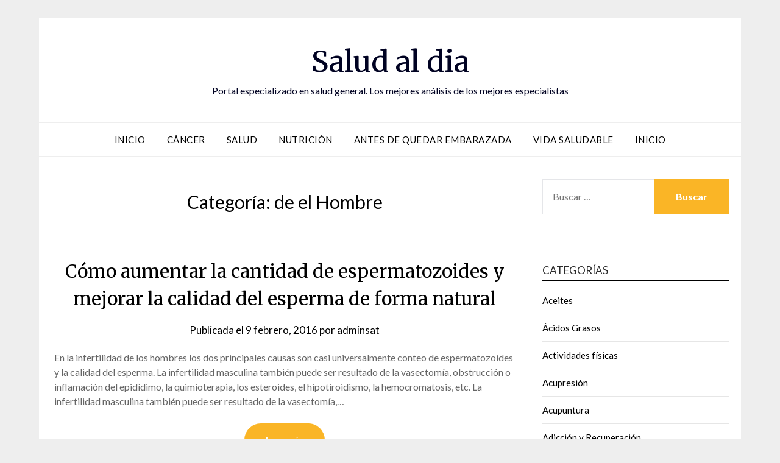

--- FILE ---
content_type: text/html; charset=UTF-8
request_url: https://www.saludaldiard.com/de-el-hombre/
body_size: 12957
content:
<!doctype html>
<html lang="es">
<head>
	<meta charset="UTF-8">
	<meta name="viewport" content="width=device-width, initial-scale=1">
	<link rel="profile" href="http://gmpg.org/xfn/11">
	<meta name='robots' content='noindex, follow' />
	<style>img:is([sizes="auto" i], [sizes^="auto," i]) { contain-intrinsic-size: 3000px 1500px }</style>
	
	<!-- This site is optimized with the Yoast SEO plugin v26.3 - https://yoast.com/wordpress/plugins/seo/ -->
	<title>de el Hombre Archivos - Salud al dia</title>
	<meta property="og:locale" content="es_ES" />
	<meta property="og:type" content="article" />
	<meta property="og:title" content="de el Hombre Archivos - Salud al dia" />
	<meta property="og:url" content="https://www.saludaldiard.com/de-el-hombre/" />
	<meta property="og:site_name" content="Salud al dia" />
	<meta name="twitter:card" content="summary_large_image" />
	<script type="application/ld+json" class="yoast-schema-graph">{"@context":"https://schema.org","@graph":[{"@type":"CollectionPage","@id":"https://www.saludaldiard.com/de-el-hombre/","url":"https://www.saludaldiard.com/de-el-hombre/","name":"de el Hombre Archivos - Salud al dia","isPartOf":{"@id":"https://www.saludaldiard.com/#website"},"breadcrumb":{"@id":"https://www.saludaldiard.com/de-el-hombre/#breadcrumb"},"inLanguage":"es"},{"@type":"BreadcrumbList","@id":"https://www.saludaldiard.com/de-el-hombre/#breadcrumb","itemListElement":[{"@type":"ListItem","position":1,"name":"Portada","item":"https://www.saludaldiard.com/"},{"@type":"ListItem","position":2,"name":"de el Hombre"}]},{"@type":"WebSite","@id":"https://www.saludaldiard.com/#website","url":"https://www.saludaldiard.com/","name":"Salud al dia","description":"Portal especializado en salud general. Los mejores análisis de los mejores especialistas","potentialAction":[{"@type":"SearchAction","target":{"@type":"EntryPoint","urlTemplate":"https://www.saludaldiard.com/?s={search_term_string}"},"query-input":{"@type":"PropertyValueSpecification","valueRequired":true,"valueName":"search_term_string"}}],"inLanguage":"es"}]}</script>
	<!-- / Yoast SEO plugin. -->


<link rel='dns-prefetch' href='//fonts.googleapis.com' />
<link rel="alternate" type="application/rss+xml" title="Salud al dia &raquo; Feed" href="https://www.saludaldiard.com/feed/" />
<link rel="alternate" type="application/rss+xml" title="Salud al dia &raquo; Feed de los comentarios" href="https://www.saludaldiard.com/comments/feed/" />
<link rel="alternate" type="application/rss+xml" title="Salud al dia &raquo; Categoría de el Hombre del feed" href="https://www.saludaldiard.com/de-el-hombre/feed/" />
<script type="text/javascript">
/* <![CDATA[ */
window._wpemojiSettings = {"baseUrl":"https:\/\/s.w.org\/images\/core\/emoji\/16.0.1\/72x72\/","ext":".png","svgUrl":"https:\/\/s.w.org\/images\/core\/emoji\/16.0.1\/svg\/","svgExt":".svg","source":{"concatemoji":"https:\/\/www.saludaldiard.com\/wp-includes\/js\/wp-emoji-release.min.js?ver=6.8.3"}};
/*! This file is auto-generated */
!function(s,n){var o,i,e;function c(e){try{var t={supportTests:e,timestamp:(new Date).valueOf()};sessionStorage.setItem(o,JSON.stringify(t))}catch(e){}}function p(e,t,n){e.clearRect(0,0,e.canvas.width,e.canvas.height),e.fillText(t,0,0);var t=new Uint32Array(e.getImageData(0,0,e.canvas.width,e.canvas.height).data),a=(e.clearRect(0,0,e.canvas.width,e.canvas.height),e.fillText(n,0,0),new Uint32Array(e.getImageData(0,0,e.canvas.width,e.canvas.height).data));return t.every(function(e,t){return e===a[t]})}function u(e,t){e.clearRect(0,0,e.canvas.width,e.canvas.height),e.fillText(t,0,0);for(var n=e.getImageData(16,16,1,1),a=0;a<n.data.length;a++)if(0!==n.data[a])return!1;return!0}function f(e,t,n,a){switch(t){case"flag":return n(e,"\ud83c\udff3\ufe0f\u200d\u26a7\ufe0f","\ud83c\udff3\ufe0f\u200b\u26a7\ufe0f")?!1:!n(e,"\ud83c\udde8\ud83c\uddf6","\ud83c\udde8\u200b\ud83c\uddf6")&&!n(e,"\ud83c\udff4\udb40\udc67\udb40\udc62\udb40\udc65\udb40\udc6e\udb40\udc67\udb40\udc7f","\ud83c\udff4\u200b\udb40\udc67\u200b\udb40\udc62\u200b\udb40\udc65\u200b\udb40\udc6e\u200b\udb40\udc67\u200b\udb40\udc7f");case"emoji":return!a(e,"\ud83e\udedf")}return!1}function g(e,t,n,a){var r="undefined"!=typeof WorkerGlobalScope&&self instanceof WorkerGlobalScope?new OffscreenCanvas(300,150):s.createElement("canvas"),o=r.getContext("2d",{willReadFrequently:!0}),i=(o.textBaseline="top",o.font="600 32px Arial",{});return e.forEach(function(e){i[e]=t(o,e,n,a)}),i}function t(e){var t=s.createElement("script");t.src=e,t.defer=!0,s.head.appendChild(t)}"undefined"!=typeof Promise&&(o="wpEmojiSettingsSupports",i=["flag","emoji"],n.supports={everything:!0,everythingExceptFlag:!0},e=new Promise(function(e){s.addEventListener("DOMContentLoaded",e,{once:!0})}),new Promise(function(t){var n=function(){try{var e=JSON.parse(sessionStorage.getItem(o));if("object"==typeof e&&"number"==typeof e.timestamp&&(new Date).valueOf()<e.timestamp+604800&&"object"==typeof e.supportTests)return e.supportTests}catch(e){}return null}();if(!n){if("undefined"!=typeof Worker&&"undefined"!=typeof OffscreenCanvas&&"undefined"!=typeof URL&&URL.createObjectURL&&"undefined"!=typeof Blob)try{var e="postMessage("+g.toString()+"("+[JSON.stringify(i),f.toString(),p.toString(),u.toString()].join(",")+"));",a=new Blob([e],{type:"text/javascript"}),r=new Worker(URL.createObjectURL(a),{name:"wpTestEmojiSupports"});return void(r.onmessage=function(e){c(n=e.data),r.terminate(),t(n)})}catch(e){}c(n=g(i,f,p,u))}t(n)}).then(function(e){for(var t in e)n.supports[t]=e[t],n.supports.everything=n.supports.everything&&n.supports[t],"flag"!==t&&(n.supports.everythingExceptFlag=n.supports.everythingExceptFlag&&n.supports[t]);n.supports.everythingExceptFlag=n.supports.everythingExceptFlag&&!n.supports.flag,n.DOMReady=!1,n.readyCallback=function(){n.DOMReady=!0}}).then(function(){return e}).then(function(){var e;n.supports.everything||(n.readyCallback(),(e=n.source||{}).concatemoji?t(e.concatemoji):e.wpemoji&&e.twemoji&&(t(e.twemoji),t(e.wpemoji)))}))}((window,document),window._wpemojiSettings);
/* ]]> */
</script>
<style id='wp-emoji-styles-inline-css' type='text/css'>

	img.wp-smiley, img.emoji {
		display: inline !important;
		border: none !important;
		box-shadow: none !important;
		height: 1em !important;
		width: 1em !important;
		margin: 0 0.07em !important;
		vertical-align: -0.1em !important;
		background: none !important;
		padding: 0 !important;
	}
</style>
<link rel='stylesheet' id='wp-block-library-css' href='https://www.saludaldiard.com/wp-includes/css/dist/block-library/style.min.css?ver=6.8.3' type='text/css' media='all' />
<style id='classic-theme-styles-inline-css' type='text/css'>
/*! This file is auto-generated */
.wp-block-button__link{color:#fff;background-color:#32373c;border-radius:9999px;box-shadow:none;text-decoration:none;padding:calc(.667em + 2px) calc(1.333em + 2px);font-size:1.125em}.wp-block-file__button{background:#32373c;color:#fff;text-decoration:none}
</style>
<style id='global-styles-inline-css' type='text/css'>
:root{--wp--preset--aspect-ratio--square: 1;--wp--preset--aspect-ratio--4-3: 4/3;--wp--preset--aspect-ratio--3-4: 3/4;--wp--preset--aspect-ratio--3-2: 3/2;--wp--preset--aspect-ratio--2-3: 2/3;--wp--preset--aspect-ratio--16-9: 16/9;--wp--preset--aspect-ratio--9-16: 9/16;--wp--preset--color--black: #000000;--wp--preset--color--cyan-bluish-gray: #abb8c3;--wp--preset--color--white: #ffffff;--wp--preset--color--pale-pink: #f78da7;--wp--preset--color--vivid-red: #cf2e2e;--wp--preset--color--luminous-vivid-orange: #ff6900;--wp--preset--color--luminous-vivid-amber: #fcb900;--wp--preset--color--light-green-cyan: #7bdcb5;--wp--preset--color--vivid-green-cyan: #00d084;--wp--preset--color--pale-cyan-blue: #8ed1fc;--wp--preset--color--vivid-cyan-blue: #0693e3;--wp--preset--color--vivid-purple: #9b51e0;--wp--preset--gradient--vivid-cyan-blue-to-vivid-purple: linear-gradient(135deg,rgba(6,147,227,1) 0%,rgb(155,81,224) 100%);--wp--preset--gradient--light-green-cyan-to-vivid-green-cyan: linear-gradient(135deg,rgb(122,220,180) 0%,rgb(0,208,130) 100%);--wp--preset--gradient--luminous-vivid-amber-to-luminous-vivid-orange: linear-gradient(135deg,rgba(252,185,0,1) 0%,rgba(255,105,0,1) 100%);--wp--preset--gradient--luminous-vivid-orange-to-vivid-red: linear-gradient(135deg,rgba(255,105,0,1) 0%,rgb(207,46,46) 100%);--wp--preset--gradient--very-light-gray-to-cyan-bluish-gray: linear-gradient(135deg,rgb(238,238,238) 0%,rgb(169,184,195) 100%);--wp--preset--gradient--cool-to-warm-spectrum: linear-gradient(135deg,rgb(74,234,220) 0%,rgb(151,120,209) 20%,rgb(207,42,186) 40%,rgb(238,44,130) 60%,rgb(251,105,98) 80%,rgb(254,248,76) 100%);--wp--preset--gradient--blush-light-purple: linear-gradient(135deg,rgb(255,206,236) 0%,rgb(152,150,240) 100%);--wp--preset--gradient--blush-bordeaux: linear-gradient(135deg,rgb(254,205,165) 0%,rgb(254,45,45) 50%,rgb(107,0,62) 100%);--wp--preset--gradient--luminous-dusk: linear-gradient(135deg,rgb(255,203,112) 0%,rgb(199,81,192) 50%,rgb(65,88,208) 100%);--wp--preset--gradient--pale-ocean: linear-gradient(135deg,rgb(255,245,203) 0%,rgb(182,227,212) 50%,rgb(51,167,181) 100%);--wp--preset--gradient--electric-grass: linear-gradient(135deg,rgb(202,248,128) 0%,rgb(113,206,126) 100%);--wp--preset--gradient--midnight: linear-gradient(135deg,rgb(2,3,129) 0%,rgb(40,116,252) 100%);--wp--preset--font-size--small: 13px;--wp--preset--font-size--medium: 20px;--wp--preset--font-size--large: 36px;--wp--preset--font-size--x-large: 42px;--wp--preset--spacing--20: 0.44rem;--wp--preset--spacing--30: 0.67rem;--wp--preset--spacing--40: 1rem;--wp--preset--spacing--50: 1.5rem;--wp--preset--spacing--60: 2.25rem;--wp--preset--spacing--70: 3.38rem;--wp--preset--spacing--80: 5.06rem;--wp--preset--shadow--natural: 6px 6px 9px rgba(0, 0, 0, 0.2);--wp--preset--shadow--deep: 12px 12px 50px rgba(0, 0, 0, 0.4);--wp--preset--shadow--sharp: 6px 6px 0px rgba(0, 0, 0, 0.2);--wp--preset--shadow--outlined: 6px 6px 0px -3px rgba(255, 255, 255, 1), 6px 6px rgba(0, 0, 0, 1);--wp--preset--shadow--crisp: 6px 6px 0px rgba(0, 0, 0, 1);}:where(.is-layout-flex){gap: 0.5em;}:where(.is-layout-grid){gap: 0.5em;}body .is-layout-flex{display: flex;}.is-layout-flex{flex-wrap: wrap;align-items: center;}.is-layout-flex > :is(*, div){margin: 0;}body .is-layout-grid{display: grid;}.is-layout-grid > :is(*, div){margin: 0;}:where(.wp-block-columns.is-layout-flex){gap: 2em;}:where(.wp-block-columns.is-layout-grid){gap: 2em;}:where(.wp-block-post-template.is-layout-flex){gap: 1.25em;}:where(.wp-block-post-template.is-layout-grid){gap: 1.25em;}.has-black-color{color: var(--wp--preset--color--black) !important;}.has-cyan-bluish-gray-color{color: var(--wp--preset--color--cyan-bluish-gray) !important;}.has-white-color{color: var(--wp--preset--color--white) !important;}.has-pale-pink-color{color: var(--wp--preset--color--pale-pink) !important;}.has-vivid-red-color{color: var(--wp--preset--color--vivid-red) !important;}.has-luminous-vivid-orange-color{color: var(--wp--preset--color--luminous-vivid-orange) !important;}.has-luminous-vivid-amber-color{color: var(--wp--preset--color--luminous-vivid-amber) !important;}.has-light-green-cyan-color{color: var(--wp--preset--color--light-green-cyan) !important;}.has-vivid-green-cyan-color{color: var(--wp--preset--color--vivid-green-cyan) !important;}.has-pale-cyan-blue-color{color: var(--wp--preset--color--pale-cyan-blue) !important;}.has-vivid-cyan-blue-color{color: var(--wp--preset--color--vivid-cyan-blue) !important;}.has-vivid-purple-color{color: var(--wp--preset--color--vivid-purple) !important;}.has-black-background-color{background-color: var(--wp--preset--color--black) !important;}.has-cyan-bluish-gray-background-color{background-color: var(--wp--preset--color--cyan-bluish-gray) !important;}.has-white-background-color{background-color: var(--wp--preset--color--white) !important;}.has-pale-pink-background-color{background-color: var(--wp--preset--color--pale-pink) !important;}.has-vivid-red-background-color{background-color: var(--wp--preset--color--vivid-red) !important;}.has-luminous-vivid-orange-background-color{background-color: var(--wp--preset--color--luminous-vivid-orange) !important;}.has-luminous-vivid-amber-background-color{background-color: var(--wp--preset--color--luminous-vivid-amber) !important;}.has-light-green-cyan-background-color{background-color: var(--wp--preset--color--light-green-cyan) !important;}.has-vivid-green-cyan-background-color{background-color: var(--wp--preset--color--vivid-green-cyan) !important;}.has-pale-cyan-blue-background-color{background-color: var(--wp--preset--color--pale-cyan-blue) !important;}.has-vivid-cyan-blue-background-color{background-color: var(--wp--preset--color--vivid-cyan-blue) !important;}.has-vivid-purple-background-color{background-color: var(--wp--preset--color--vivid-purple) !important;}.has-black-border-color{border-color: var(--wp--preset--color--black) !important;}.has-cyan-bluish-gray-border-color{border-color: var(--wp--preset--color--cyan-bluish-gray) !important;}.has-white-border-color{border-color: var(--wp--preset--color--white) !important;}.has-pale-pink-border-color{border-color: var(--wp--preset--color--pale-pink) !important;}.has-vivid-red-border-color{border-color: var(--wp--preset--color--vivid-red) !important;}.has-luminous-vivid-orange-border-color{border-color: var(--wp--preset--color--luminous-vivid-orange) !important;}.has-luminous-vivid-amber-border-color{border-color: var(--wp--preset--color--luminous-vivid-amber) !important;}.has-light-green-cyan-border-color{border-color: var(--wp--preset--color--light-green-cyan) !important;}.has-vivid-green-cyan-border-color{border-color: var(--wp--preset--color--vivid-green-cyan) !important;}.has-pale-cyan-blue-border-color{border-color: var(--wp--preset--color--pale-cyan-blue) !important;}.has-vivid-cyan-blue-border-color{border-color: var(--wp--preset--color--vivid-cyan-blue) !important;}.has-vivid-purple-border-color{border-color: var(--wp--preset--color--vivid-purple) !important;}.has-vivid-cyan-blue-to-vivid-purple-gradient-background{background: var(--wp--preset--gradient--vivid-cyan-blue-to-vivid-purple) !important;}.has-light-green-cyan-to-vivid-green-cyan-gradient-background{background: var(--wp--preset--gradient--light-green-cyan-to-vivid-green-cyan) !important;}.has-luminous-vivid-amber-to-luminous-vivid-orange-gradient-background{background: var(--wp--preset--gradient--luminous-vivid-amber-to-luminous-vivid-orange) !important;}.has-luminous-vivid-orange-to-vivid-red-gradient-background{background: var(--wp--preset--gradient--luminous-vivid-orange-to-vivid-red) !important;}.has-very-light-gray-to-cyan-bluish-gray-gradient-background{background: var(--wp--preset--gradient--very-light-gray-to-cyan-bluish-gray) !important;}.has-cool-to-warm-spectrum-gradient-background{background: var(--wp--preset--gradient--cool-to-warm-spectrum) !important;}.has-blush-light-purple-gradient-background{background: var(--wp--preset--gradient--blush-light-purple) !important;}.has-blush-bordeaux-gradient-background{background: var(--wp--preset--gradient--blush-bordeaux) !important;}.has-luminous-dusk-gradient-background{background: var(--wp--preset--gradient--luminous-dusk) !important;}.has-pale-ocean-gradient-background{background: var(--wp--preset--gradient--pale-ocean) !important;}.has-electric-grass-gradient-background{background: var(--wp--preset--gradient--electric-grass) !important;}.has-midnight-gradient-background{background: var(--wp--preset--gradient--midnight) !important;}.has-small-font-size{font-size: var(--wp--preset--font-size--small) !important;}.has-medium-font-size{font-size: var(--wp--preset--font-size--medium) !important;}.has-large-font-size{font-size: var(--wp--preset--font-size--large) !important;}.has-x-large-font-size{font-size: var(--wp--preset--font-size--x-large) !important;}
:where(.wp-block-post-template.is-layout-flex){gap: 1.25em;}:where(.wp-block-post-template.is-layout-grid){gap: 1.25em;}
:where(.wp-block-columns.is-layout-flex){gap: 2em;}:where(.wp-block-columns.is-layout-grid){gap: 2em;}
:root :where(.wp-block-pullquote){font-size: 1.5em;line-height: 1.6;}
</style>
<link rel='stylesheet' id='font-awesome-css' href='https://www.saludaldiard.com/wp-content/themes/responsiveblogily/css/font-awesome.min.css?ver=6.8.3' type='text/css' media='all' />
<link rel='stylesheet' id='responsiveblogily-style-css' href='https://www.saludaldiard.com/wp-content/themes/responsiveblogily/style.css?ver=6.8.3' type='text/css' media='all' />
<link rel='stylesheet' id='responsiveblogily-google-fonts-css' href='//fonts.googleapis.com/css?family=Lato%3A300%2C400%2C700%2C900%7CMerriweather%3A400%2C700&#038;ver=6.8.3' type='text/css' media='all' />
<script type="text/javascript" src="https://www.saludaldiard.com/wp-includes/js/jquery/jquery.min.js?ver=3.7.1" id="jquery-core-js"></script>
<script type="text/javascript" src="https://www.saludaldiard.com/wp-includes/js/jquery/jquery-migrate.min.js?ver=3.4.1" id="jquery-migrate-js"></script>
<link rel="EditURI" type="application/rsd+xml" title="RSD" href="https://www.saludaldiard.com/xmlrpc.php?rsd" />
<meta name="generator" content="WordPress 6.8.3" />

		<style type="text/css">


			.website-content { background: ; }

			body, .site, .swidgets-wrap h3, .post-data-text { background: ; }
			.site-title a, .site-description { color: ; }
			.site-branding { background-color:  !important; }
			.main-navigation ul li a, .main-navigation ul li .sub-arrow, .super-menu .toggle-mobile-menu,.toggle-mobile-menu:before, .mobile-menu-active .smenu-hide { color: ; }
			#smobile-menu.show .main-navigation ul ul.children.active, #smobile-menu.show .main-navigation ul ul.sub-menu.active, #smobile-menu.show .main-navigation ul li, .smenu-hide.toggle-mobile-menu.menu-toggle, #smobile-menu.show .main-navigation ul li, .primary-menu ul li ul.children li, .primary-menu ul li ul.sub-menu li, .primary-menu .pmenu, .super-menu { border-color: ; border-bottom-color: ; }
			#secondary .widget h3, #secondary .widget h3 a, #secondary .widget h4, #secondary .widget h1, #secondary .widget h2, #secondary .widget h5, #secondary .widget h6 { color: ; }
			#secondary .widget a, #secondary a, #secondary .widget li a , #secondary span.sub-arrow{ color: ; }
			#secondary, #secondary .widget, #secondary .widget p, #secondary .widget li, .widget time.rpwe-time.published { color: ; }
			#secondary .swidgets-wrap, #secondary .widget ul li, .featured-sidebar .search-field { border-color: ; }
			.site-info, .footer-column-three input.search-submit, .footer-column-three p, .footer-column-three li, .footer-column-three td, .footer-column-three th, .footer-column-three caption { color: ; }
			.footer-column-three h3, .footer-column-three h4, .footer-column-three h5, .footer-column-three h6, .footer-column-three h1, .footer-column-three h2, .footer-column-three h4, .footer-column-three h3 a { color: ; }
			.footer-column-three a, .footer-column-three li a, .footer-column-three .widget a, .footer-column-three .sub-arrow { color: ; }
			.footer-column-three h3:after { background: ; }
			.site-info, .widget ul li, .footer-column-three input.search-field, .footer-column-three input.search-submit { border-color: ; }
			.site-footer { background-color: ; }
					.featured-sidebar .widget_search input.search-submit{ background: ; }

			.archive .page-header h1, .blogposts-list h2 a, .blogposts-list h2 a:hover, .blogposts-list h2 a:active, .search-results h1.page-title { color: ; }
			.blogposts-list .post-data-text, .blogposts-list .post-data-text a{ color: ; }
			.blogposts-list p { color: ; }
			.page-numbers li a, .blogposts-list .blogpost-button { background: ; }
			.page-numbers li a, .blogposts-list .blogpost-button, span.page-numbers.dots, .page-numbers.current, .page-numbers li a:hover { color: ; }
			.archive .page-header h1, .search-results h1.page-title, .blogposts-list.fbox, span.page-numbers.dots, .page-numbers li a, .page-numbers.current { border-color: ; }
			.blogposts-list .post-data-divider { background: ; }
			.page .comments-area .comment-author, .page .comments-area .comment-author a, .page .comments-area .comments-title, .page .content-area h1, .page .content-area h2, .page .content-area h3, .page .content-area h4, .page .content-area h5, .page .content-area h6, .page .content-area th, .single  .comments-area .comment-author, .single .comments-area .comment-author a, .single .comments-area .comments-title, .single .content-area h1, .single .content-area h2, .single .content-area h3, .single .content-area h4, .single .content-area h5, .single .content-area h6, .single .content-area th, .search-no-results h1, .error404 h1 { color: ; }
			.single .post-data-text, .page .post-data-text, .page .post-data-text a, .single .post-data-text a, .comments-area .comment-meta .comment-metadata a { color: ; }
			.page .content-area p, .page article, .page .content-area table, .page .content-area dd, .page .content-area dt, .page .content-area address, .page .content-area .entry-content, .page .content-area li, .page .content-area ol, .single .content-area p, .single article, .single .content-area table, .single .content-area dd, .single .content-area dt, .single .content-area address, .single .entry-content, .single .content-area li, .single .content-area ol, .search-no-results .page-content p { color: ; }
			.single .entry-content a, .page .entry-content a, .comment-content a, .comments-area .reply a, .logged-in-as a, .comments-area .comment-respond a { color: ; }
			.comments-area p.form-submit input { background: ; }
			.error404 .page-content p, .error404 input.search-submit, .search-no-results input.search-submit { color: ; }
			.page .comments-area, .page article.fbox, .page article tr, .page .comments-area ol.comment-list ol.children li, .page .comments-area ol.comment-list .comment, .single .comments-area, .single article.fbox, .single article tr, .comments-area ol.comment-list ol.children li, .comments-area ol.comment-list .comment, .error404 main#main, .error404 .search-form label, .search-no-results .search-form label, .error404 input.search-submit, .search-no-results input.search-submit, .error404 main#main, .search-no-results section.fbox.no-results.not-found, .archive .page-header h1{ border-color: ; }
			.single .post-data-divider, .page .post-data-divider { background: ; }
			.single .comments-area p.form-submit input, .page .comments-area p.form-submit input { color: ; }
			.bottom-header-wrapper { padding-top: px; }
			.bottom-header-wrapper { padding-bottom: px; }
			.bottom-header-wrapper { background: ; }
			.bottom-header-wrapper *{ color: ; }
			.header-widget a, .header-widget li a, .header-widget i.fa { color: ; }
			.header-widget, .header-widget p, .header-widget li, .header-widget .textwidget { color: ; }
			.header-widget .widget-title, .header-widget h1, .header-widget h3, .header-widget h2, .header-widget h4, .header-widget h5, .header-widget h6{ color: ; }
			.header-widget.swidgets-wrap, .header-widget ul li, .header-widget .search-field { border-color: ; }


			.header-widgets-wrapper .swidgets-wrap{ background: ; }
			.primary-menu .pmenu, .super-menu, #smobile-menu, .primary-menu ul li ul.children, .primary-menu ul li ul.sub-menu { background-color: ; }
			#secondary .swidgets-wrap{ background: ; }
			#secondary .swidget { border-color: ; }
			.archive article.fbox, .search-results article.fbox, .blog article.fbox { background: ; }


			.comments-area, .single article.fbox, .page article.fbox { background: ; }
		</style>
		<script>
  (function(i,s,o,g,r,a,m){i['GoogleAnalyticsObject']=r;i[r]=i[r]||function(){
  (i[r].q=i[r].q||[]).push(arguments)},i[r].l=1*new Date();a=s.createElement(o),
  m=s.getElementsByTagName(o)[0];a.async=1;a.src=g;m.parentNode.insertBefore(a,m)
  })(window,document,'script','https://www.google-analytics.com/analytics.js','ga');

  ga('create', 'UA-76519527-1', 'auto');
  ga('send', 'pageview');

</script>
<link rel="stylesheet" type="text/css" href="https://www.saludaldiard.com/wp-content/uploads/lazyest-stylesheet.css" />
</head>

<body class="archive category category-de-el-hombre category-32 wp-theme-responsiveblogily hfeed masthead-fixed">

 
<a class="skip-link screen-reader-text" href="#content">
Saltar al contenido</a>

	<div id="page" class="site">

		<header id="masthead" class="sheader site-header clearfix">
			<div class="content-wrap">

				
					<div class="site-branding">

													<p class="site-title"><a href="https://www.saludaldiard.com/" rel="home">Salud al dia</a></p>
														<p class="site-description">Portal especializado en salud general. Los mejores análisis de los mejores especialistas</p>
							
						</div><!-- .site-branding -->

						
					</div>

					<nav id="primary-site-navigation" class="primary-menu main-navigation clearfix">

						<a href="#" id="pull" class="smenu-hide toggle-mobile-menu menu-toggle" aria-controls="secondary-menu" aria-expanded="false">Menú</a>

						<div class="content-wrap text-center">
							<div class="center-main-menu">
								<div class="menu-menu-1-container"><ul id="primary-menu" class="pmenu"><li id="menu-item-6440" class="menu-item menu-item-type-custom menu-item-object-custom menu-item-home menu-item-6440"><a href="https://www.saludaldiard.com/">Inicio</a></li>
<li id="menu-item-6442" class="menu-item menu-item-type-taxonomy menu-item-object-category menu-item-6442"><a href="https://www.saludaldiard.com/cancer/">Cáncer</a></li>
<li id="menu-item-6443" class="menu-item menu-item-type-taxonomy menu-item-object-category menu-item-6443"><a href="https://www.saludaldiard.com/salud/">Salud</a></li>
<li id="menu-item-6444" class="menu-item menu-item-type-taxonomy menu-item-object-category menu-item-6444"><a href="https://www.saludaldiard.com/nutricion/">Nutrición</a></li>
<li id="menu-item-6445" class="menu-item menu-item-type-taxonomy menu-item-object-category menu-item-6445"><a href="https://www.saludaldiard.com/antes-de-quedar-embarazada/">Antes de quedar embarazada</a></li>
<li id="menu-item-6446" class="menu-item menu-item-type-taxonomy menu-item-object-category menu-item-6446"><a href="https://www.saludaldiard.com/vida-saludable/">Vida Saludable</a></li>
<li id="menu-item-6447" class="menu-item menu-item-type-custom menu-item-object-custom menu-item-6447"><a href="/">Inicio</a></li>
</ul></div>								</div>
							</div>

						</nav><!-- #primary-site-navigation -->
						<div class="content-wrap">

							<div class="super-menu clearfix">
								<div class="super-menu-inner">
									<a href="#" id="pull" class="toggle-mobile-menu menu-toggle" aria-controls="secondary-menu" aria-expanded="false">Menú</a>
								</div>
							</div>
						</div>
						<div id="mobile-menu-overlay"></div>

					</header>
					<!-- Image banner -->
					
					<!-- Image banner -->

					<div id="content" class="site-content clearfix">
						<div class="content-wrap">
							<div class="website-content">

	<div id="primary" class="featured-content content-area">
		<main id="main" class="site-main">

		
			<header class="fbox page-header">
				<h1 class="page-title">Categoría: <span>de el Hombre</span></h1>			</header><!-- .page-header -->

			<article id="post-951" class="posts-entry fbox blogposts-list post-951 post type-post status-publish format-standard hentry category-de-el-hombre">
	
	<header class="entry-header">
		<h2 class="entry-title"><a href="https://www.saludaldiard.com/como-aumentar-la-cantidad-de-espermatozoides-y-mejorar-la-calidad-del-esperma-de-forma-natural/" rel="bookmark">Cómo aumentar la cantidad de espermatozoides y mejorar la calidad del esperma de forma natural</a></h2>		<div class="entry-meta">
			<div class="blog-data-wrapper">
				<div class="post-data-divider"></div>
				<div class="post-data-positioning">
					<div class="post-data-text">
						<span class="posted-on">Publicada el <a href="https://www.saludaldiard.com/como-aumentar-la-cantidad-de-espermatozoides-y-mejorar-la-calidad-del-esperma-de-forma-natural/" rel="bookmark"><time class="entry-date published" datetime="2016-02-09T20:15:28+00:00">9 febrero, 2016</time><time class="updated" datetime="2016-04-09T00:03:16+00:00">9 abril, 2016</time></a></span><span class="byline"> por <span class="author vcard"><a class="url fn n" href="https://www.saludaldiard.com/author/adminsat/">adminsat</a></span></span>					</div>
				</div>
			</div>
		</div><!-- .entry-meta -->
			</header><!-- .entry-header -->

	<div class="entry-content">
		<p>En la infertilidad de los hombres los dos principales causas son casi universalmente conteo de espermatozoides y la calidad del esperma. La infertilidad masculina también puede ser resultado de la vasectomía, obstrucción o inflamación del epidídimo, la quimioterapia, los esteroides, el hipotiroidismo, la hemocromatosis, etc. La infertilidad masculina también puede ser resultado de la vasectomía,&#8230;</p>
			<div class="text-center">
				<a href="https://www.saludaldiard.com/como-aumentar-la-cantidad-de-espermatozoides-y-mejorar-la-calidad-del-esperma-de-forma-natural/" class="blogpost-button">Leer más</a>
			</div>
		</div><!-- .entry-content -->


	</article><!-- #post-951 -->
<article id="post-1286" class="posts-entry fbox blogposts-list post-1286 post type-post status-publish format-standard has-post-thumbnail hentry category-de-el-hombre">
			<div class="featured-thumbnail">
			<a href="https://www.saludaldiard.com/ejercicios-del-suelo-pelvico-masculino/" rel="bookmark"><img width="499" height="282" src="https://www.saludaldiard.com/wp-content/uploads/2016/04/Ejercicios-del-suelo-pelvico-para-hombres4.jpg" class="attachment-responsiveblogily-slider size-responsiveblogily-slider wp-post-image" alt="" decoding="async" fetchpriority="high" srcset="https://www.saludaldiard.com/wp-content/uploads/2016/04/Ejercicios-del-suelo-pelvico-para-hombres4.jpg 499w, https://www.saludaldiard.com/wp-content/uploads/2016/04/Ejercicios-del-suelo-pelvico-para-hombres4-300x170.jpg 300w" sizes="(max-width: 499px) 100vw, 499px" /></a>
		</div>
	
	<header class="entry-header">
		<h2 class="entry-title"><a href="https://www.saludaldiard.com/ejercicios-del-suelo-pelvico-masculino/" rel="bookmark">Ejercicios del suelo pélvico masculino</a></h2>		<div class="entry-meta">
			<div class="blog-data-wrapper">
				<div class="post-data-divider"></div>
				<div class="post-data-positioning">
					<div class="post-data-text">
						<span class="posted-on">Publicada el <a href="https://www.saludaldiard.com/ejercicios-del-suelo-pelvico-masculino/" rel="bookmark"><time class="entry-date published" datetime="2015-09-13T23:52:40+00:00">13 septiembre, 2015</time><time class="updated" datetime="2016-04-08T23:12:10+00:00">8 abril, 2016</time></a></span><span class="byline"> por <span class="author vcard"><a class="url fn n" href="https://www.saludaldiard.com/author/adminsat/">adminsat</a></span></span>					</div>
				</div>
			</div>
		</div><!-- .entry-meta -->
			</header><!-- .entry-header -->

	<div class="entry-content">
		<p>Millones de mujeres hacen ejercicios del suelo pélvico, también conocidos como ejercicios de Kegel, para un mejor control de la vejiga. Ellos trabajan para los hombres, también. Durante décadas, los médicos han considerado los ejercicios de Kegel (sinónimo de ejercicios del suelo pélvico) fortalecen los músculos de la pelvis para ser el trabajo de las&#8230;</p>
			<div class="text-center">
				<a href="https://www.saludaldiard.com/ejercicios-del-suelo-pelvico-masculino/" class="blogpost-button">Leer más</a>
			</div>
		</div><!-- .entry-content -->


	</article><!-- #post-1286 -->
<article id="post-853" class="posts-entry fbox blogposts-list post-853 post type-post status-publish format-standard has-post-thumbnail hentry category-de-el-hombre">
			<div class="featured-thumbnail">
			<a href="https://www.saludaldiard.com/advertencia-podria-usted-tener-la-hiperplasia-prostatica-benigna-hpb/" rel="bookmark"><img width="600" height="398" src="https://www.saludaldiard.com/wp-content/uploads/2016/04/Hiperplasia-Prostatica-Benigna-686x456.jpg" class="attachment-responsiveblogily-slider size-responsiveblogily-slider wp-post-image" alt="" decoding="async" srcset="https://www.saludaldiard.com/wp-content/uploads/2016/04/Hiperplasia-Prostatica-Benigna-686x456.jpg 600w, https://www.saludaldiard.com/wp-content/uploads/2016/04/Hiperplasia-Prostatica-Benigna-686x456-300x199.jpg 300w" sizes="(max-width: 600px) 100vw, 600px" /></a>
		</div>
	
	<header class="entry-header">
		<h2 class="entry-title"><a href="https://www.saludaldiard.com/advertencia-podria-usted-tener-la-hiperplasia-prostatica-benigna-hpb/" rel="bookmark">Advertencia: ¿Podría usted tener la Hiperplasia Prostática Benigna (HPB)?</a></h2>		<div class="entry-meta">
			<div class="blog-data-wrapper">
				<div class="post-data-divider"></div>
				<div class="post-data-positioning">
					<div class="post-data-text">
						<span class="posted-on">Publicada el <a href="https://www.saludaldiard.com/advertencia-podria-usted-tener-la-hiperplasia-prostatica-benigna-hpb/" rel="bookmark"><time class="entry-date published" datetime="2014-12-01T05:48:48+00:00">1 diciembre, 2014</time><time class="updated" datetime="2016-04-08T23:11:06+00:00">8 abril, 2016</time></a></span><span class="byline"> por <span class="author vcard"><a class="url fn n" href="https://www.saludaldiard.com/author/adminsat/">adminsat</a></span></span>					</div>
				</div>
			</div>
		</div><!-- .entry-meta -->
			</header><!-- .entry-header -->

	<div class="entry-content">
		<p>¿Qué deben saber sobre todos los hombres la hiperplasia prostática benigna? Hiperplasia Prostática Benigna, también llamada hipertrofia prostática benigna o la obstrucción prostática benigna, es una enfermedad en los hombres, en la cual la glándula de la próstata se agranda y malignos. Se dice que Benjamin Franklin y Thomas Jefferson tanto sufrido de BHP y&#8230;</p>
			<div class="text-center">
				<a href="https://www.saludaldiard.com/advertencia-podria-usted-tener-la-hiperplasia-prostatica-benigna-hpb/" class="blogpost-button">Leer más</a>
			</div>
		</div><!-- .entry-content -->


	</article><!-- #post-853 -->
<article id="post-949" class="posts-entry fbox blogposts-list post-949 post type-post status-publish format-standard hentry category-de-el-hombre">
	
	<header class="entry-header">
		<h2 class="entry-title"><a href="https://www.saludaldiard.com/andropausia-menopausia-masculina/" rel="bookmark">Andropausia: menopausia masculina</a></h2>		<div class="entry-meta">
			<div class="blog-data-wrapper">
				<div class="post-data-divider"></div>
				<div class="post-data-positioning">
					<div class="post-data-text">
						<span class="posted-on">Publicada el <a href="https://www.saludaldiard.com/andropausia-menopausia-masculina/" rel="bookmark"><time class="entry-date published" datetime="2014-08-24T20:46:03+00:00">24 agosto, 2014</time><time class="updated" datetime="2016-04-09T00:03:16+00:00">9 abril, 2016</time></a></span><span class="byline"> por <span class="author vcard"><a class="url fn n" href="https://www.saludaldiard.com/author/adminsat/">adminsat</a></span></span>					</div>
				</div>
			</div>
		</div><!-- .entry-meta -->
			</header><!-- .entry-header -->

	<div class="entry-content">
		<p>Después de los 40 años, los hombres experimentan un fenómeno no muy diferente a la menopausia femenina, denominada andropausia. En los hombres, no hay indicadores clara para definir esta transición. Tanto la menopausia y la andropausia, sin embargo, se caracterizan por una caída en hormonas. Andropausia, la menopausia masculina, es a menudo la verdadera razón&#8230;</p>
			<div class="text-center">
				<a href="https://www.saludaldiard.com/andropausia-menopausia-masculina/" class="blogpost-button">Leer más</a>
			</div>
		</div><!-- .entry-content -->


	</article><!-- #post-949 -->
<article id="post-749" class="posts-entry fbox blogposts-list post-749 post type-post status-publish format-standard has-post-thumbnail hentry category-de-el-hombre">
			<div class="featured-thumbnail">
			<a href="https://www.saludaldiard.com/tratamiento-para-la-fimosis/" rel="bookmark"><img width="686" height="457" src="https://www.saludaldiard.com/wp-content/uploads/2016/04/Causas-y-tratamiento-para-la-fimosis-686x457.jpg" class="attachment-responsiveblogily-slider size-responsiveblogily-slider wp-post-image" alt="" decoding="async" srcset="https://www.saludaldiard.com/wp-content/uploads/2016/04/Causas-y-tratamiento-para-la-fimosis-686x457.jpg 686w, https://www.saludaldiard.com/wp-content/uploads/2016/04/Causas-y-tratamiento-para-la-fimosis-686x457-300x200.jpg 300w, https://www.saludaldiard.com/wp-content/uploads/2016/04/Causas-y-tratamiento-para-la-fimosis-686x457-440x294.jpg 440w" sizes="(max-width: 686px) 100vw, 686px" /></a>
		</div>
	
	<header class="entry-header">
		<h2 class="entry-title"><a href="https://www.saludaldiard.com/tratamiento-para-la-fimosis/" rel="bookmark">Tratamiento para la fimosis</a></h2>		<div class="entry-meta">
			<div class="blog-data-wrapper">
				<div class="post-data-divider"></div>
				<div class="post-data-positioning">
					<div class="post-data-text">
						<span class="posted-on">Publicada el <a href="https://www.saludaldiard.com/tratamiento-para-la-fimosis/" rel="bookmark"><time class="entry-date published" datetime="2014-08-07T11:16:29+00:00">7 agosto, 2014</time><time class="updated" datetime="2016-04-08T23:10:40+00:00">8 abril, 2016</time></a></span><span class="byline"> por <span class="author vcard"><a class="url fn n" href="https://www.saludaldiard.com/author/adminsat/">adminsat</a></span></span>					</div>
				</div>
			</div>
		</div><!-- .entry-meta -->
			</header><!-- .entry-header -->

	<div class="entry-content">
		<p>Muchos hombres están siendo incapaces de tirar de el prepucio sobre el glande del pene. Esto es a menudo una razón para el pánico, aunque esta condición llamada fimosis no es grave, sólo incómodo. La fimosis es una condición médica en la que el prepucio del pene de un varón incircunciso no puede estar completamente&#8230;</p>
			<div class="text-center">
				<a href="https://www.saludaldiard.com/tratamiento-para-la-fimosis/" class="blogpost-button">Leer más</a>
			</div>
		</div><!-- .entry-content -->


	</article><!-- #post-749 -->
<div class="text-center">
	<nav class="navigation pagination" aria-label="Paginación de entradas">
		<h2 class="screen-reader-text">Paginación de entradas</h2>
		<div class="nav-links"><ul class='page-numbers'>
	<li><span aria-current="page" class="page-numbers current">1</span></li>
	<li><a class="page-numbers" href="https://www.saludaldiard.com/de-el-hombre/page/2/">2</a></li>
	<li><a class="page-numbers" href="https://www.saludaldiard.com/de-el-hombre/page/3/">3</a></li>
	<li><a class="page-numbers" href="https://www.saludaldiard.com/de-el-hombre/page/4/">4</a></li>
	<li><a class="next page-numbers" href="https://www.saludaldiard.com/de-el-hombre/page/2/">Next</a></li>
</ul>
</div>
	</nav></div>
		</main><!-- #main -->
	</div><!-- #primary -->


<aside id="secondary" class="featured-sidebar widget-area">
	<section id="search-2" class="fbox swidgets-wrap widget widget_search"><form role="search" method="get" class="search-form" action="https://www.saludaldiard.com/">
				<label>
					<span class="screen-reader-text">Buscar:</span>
					<input type="search" class="search-field" placeholder="Buscar &hellip;" value="" name="s" />
				</label>
				<input type="submit" class="search-submit" value="Buscar" />
			</form></section><section id="categories-2" class="fbox swidgets-wrap widget widget_categories"><div class="swidget"><div class="sidebar-title-border"><h3 class="widget-title">Categorías</h3></div></div>
			<ul>
					<li class="cat-item cat-item-109"><a href="https://www.saludaldiard.com/aceites/">Aceites</a>
</li>
	<li class="cat-item cat-item-116"><a href="https://www.saludaldiard.com/acidos-grasos/">Ácidos Grasos</a>
</li>
	<li class="cat-item cat-item-74"><a href="https://www.saludaldiard.com/actividades-fisicas/">Actividades físicas</a>
</li>
	<li class="cat-item cat-item-129"><a href="https://www.saludaldiard.com/acupresion/">Acupresión</a>
</li>
	<li class="cat-item cat-item-64"><a href="https://www.saludaldiard.com/acupuntura/">Acupuntura</a>
</li>
	<li class="cat-item cat-item-33"><a href="https://www.saludaldiard.com/adiccion-y-recuperacion/">Adicción y Recuperación</a>
</li>
	<li class="cat-item cat-item-76"><a href="https://www.saludaldiard.com/adiccion-y-rehabilitacion/">Adicción y Rehabilitación</a>
</li>
	<li class="cat-item cat-item-158"><a href="https://www.saludaldiard.com/aguacates/">Aguacates</a>
</li>
	<li class="cat-item cat-item-138"><a href="https://www.saludaldiard.com/albaricoques/">Albaricoques</a>
</li>
	<li class="cat-item cat-item-154"><a href="https://www.saludaldiard.com/alcachofa/">Alcachofa</a>
</li>
	<li class="cat-item cat-item-68"><a href="https://www.saludaldiard.com/alergia/">Alergia</a>
</li>
	<li class="cat-item cat-item-103"><a href="https://www.saludaldiard.com/alimentos/">Alimentos</a>
</li>
	<li class="cat-item cat-item-157"><a href="https://www.saludaldiard.com/aminoacidos/">Aminoácidos</a>
</li>
	<li class="cat-item cat-item-94"><a href="https://www.saludaldiard.com/amor/">Amor</a>
</li>
	<li class="cat-item cat-item-127"><a href="https://www.saludaldiard.com/anemia/">Anemia</a>
</li>
	<li class="cat-item cat-item-45"><a href="https://www.saludaldiard.com/animales/">Animales</a>
</li>
	<li class="cat-item cat-item-69"><a href="https://www.saludaldiard.com/ansiedad/">Ansiedad</a>
</li>
	<li class="cat-item cat-item-3"><a href="https://www.saludaldiard.com/antes-de-quedar-embarazada/">Antes de quedar embarazada</a>
</li>
	<li class="cat-item cat-item-101"><a href="https://www.saludaldiard.com/app/">App</a>
</li>
	<li class="cat-item cat-item-148"><a href="https://www.saludaldiard.com/arroz/">Arroz</a>
</li>
	<li class="cat-item cat-item-87"><a href="https://www.saludaldiard.com/artes-marciales/">Artes Marciales</a>
</li>
	<li class="cat-item cat-item-92"><a href="https://www.saludaldiard.com/articular/">Articular</a>
</li>
	<li class="cat-item cat-item-107"><a href="https://www.saludaldiard.com/articulos/">Articulos</a>
</li>
	<li class="cat-item cat-item-125"><a href="https://www.saludaldiard.com/atletismo/">Atletismo</a>
</li>
	<li class="cat-item cat-item-22"><a href="https://www.saludaldiard.com/aumentar-masa-muscular/">Aumentar Masa Muscular</a>
</li>
	<li class="cat-item cat-item-108"><a href="https://www.saludaldiard.com/autoestima/">Autoestima</a>
</li>
	<li class="cat-item cat-item-98"><a href="https://www.saludaldiard.com/azucar/">Azúcar</a>
</li>
	<li class="cat-item cat-item-12"><a href="https://www.saludaldiard.com/belleza-y-estetica/">Belleza y Estética</a>
</li>
	<li class="cat-item cat-item-13"><a href="https://www.saludaldiard.com/bienestar/">Bienestar</a>
</li>
	<li class="cat-item cat-item-110"><a href="https://www.saludaldiard.com/brocoli/">Brócoli</a>
</li>
	<li class="cat-item cat-item-91"><a href="https://www.saludaldiard.com/cafe/">Café</a>
</li>
	<li class="cat-item cat-item-153"><a href="https://www.saludaldiard.com/calabacin/">Calabacín</a>
</li>
	<li class="cat-item cat-item-19"><a href="https://www.saludaldiard.com/cancer/">Cáncer</a>
</li>
	<li class="cat-item cat-item-95"><a href="https://www.saludaldiard.com/capoeira/">Capoeira</a>
</li>
	<li class="cat-item cat-item-145"><a href="https://www.saludaldiard.com/cereza/">Cereza</a>
</li>
	<li class="cat-item cat-item-100"><a href="https://www.saludaldiard.com/cerveza/">Cerveza</a>
</li>
	<li class="cat-item cat-item-85"><a href="https://www.saludaldiard.com/chocolate/">Chocolate</a>
</li>
	<li class="cat-item cat-item-132"><a href="https://www.saludaldiard.com/ciclismo/">Ciclismo</a>
</li>
	<li class="cat-item cat-item-78"><a href="https://www.saludaldiard.com/ciclos/">Ciclos</a>
</li>
	<li class="cat-item cat-item-135"><a href="https://www.saludaldiard.com/ciruelas/">Ciruelas</a>
</li>
	<li class="cat-item cat-item-144"><a href="https://www.saludaldiard.com/citricos/">Cítricos</a>
</li>
	<li class="cat-item cat-item-88"><a href="https://www.saludaldiard.com/cocinar/">Cocinar</a>
</li>
	<li class="cat-item cat-item-133"><a href="https://www.saludaldiard.com/coco/">Coco</a>
</li>
	<li class="cat-item cat-item-164"><a href="https://www.saludaldiard.com/creatinas/">Creatinas</a>
</li>
	<li class="cat-item cat-item-97"><a href="https://www.saludaldiard.com/crossfit/">Crossfit</a>
</li>
	<li class="cat-item cat-item-72"><a href="https://www.saludaldiard.com/cuestiones-tracto-urinario/">Cuestiones Tracto Urinario</a>
</li>
	<li class="cat-item cat-item-14"><a href="https://www.saludaldiard.com/cuidado-de-la-belleza/">Cuidado de la belleza</a>
</li>
	<li class="cat-item cat-item-32 current-cat"><a aria-current="page" href="https://www.saludaldiard.com/de-el-hombre/">de el Hombre</a>
</li>
	<li class="cat-item cat-item-112"><a href="https://www.saludaldiard.com/de-la-garganta/">de la Garganta</a>
</li>
	<li class="cat-item cat-item-18"><a href="https://www.saludaldiard.com/de-la-mujer/">de la Mujer</a>
</li>
	<li class="cat-item cat-item-81"><a href="https://www.saludaldiard.com/de-la-nariz/">de la Nariz</a>
</li>
	<li class="cat-item cat-item-41"><a href="https://www.saludaldiard.com/de-los-oidos/">de los Oídos</a>
</li>
	<li class="cat-item cat-item-47"><a href="https://www.saludaldiard.com/dental/">Dental</a>
</li>
	<li class="cat-item cat-item-90"><a href="https://www.saludaldiard.com/deportes/">Deportes</a>
</li>
	<li class="cat-item cat-item-10"><a href="https://www.saludaldiard.com/depresion/">Depresión</a>
</li>
	<li class="cat-item cat-item-28"><a href="https://www.saludaldiard.com/desordenes-gastrointestinales/">Desórdenes gastrointestinales</a>
</li>
	<li class="cat-item cat-item-24"><a href="https://www.saludaldiard.com/desordenes-mentales/">Desordenes mentales</a>
</li>
	<li class="cat-item cat-item-146"><a href="https://www.saludaldiard.com/diente-de-leon/">Diente de León</a>
</li>
	<li class="cat-item cat-item-131"><a href="https://www.saludaldiard.com/dieta-atkins/">Dieta Atkins</a>
</li>
	<li class="cat-item cat-item-104"><a href="https://www.saludaldiard.com/dieta-dash/">Dieta DASH</a>
</li>
	<li class="cat-item cat-item-70"><a href="https://www.saludaldiard.com/dieta-desintoxicacion/">Dieta Desintoxicación</a>
</li>
	<li class="cat-item cat-item-77"><a href="https://www.saludaldiard.com/dieta-macrobiotica/">Dieta Macrobiótica</a>
</li>
	<li class="cat-item cat-item-46"><a href="https://www.saludaldiard.com/dietas/">Dietas</a>
</li>
	<li class="cat-item cat-item-43"><a href="https://www.saludaldiard.com/drogas/">Drogas</a>
</li>
	<li class="cat-item cat-item-102"><a href="https://www.saludaldiard.com/el-espino-cerval-de-la-baya-del-mar/">El espino cerval de la baya del mar</a>
</li>
	<li class="cat-item cat-item-26"><a href="https://www.saludaldiard.com/embarazo/">Embarazo</a>
</li>
	<li class="cat-item cat-item-149"><a href="https://www.saludaldiard.com/endibia/">Endibia</a>
</li>
	<li class="cat-item cat-item-117"><a href="https://www.saludaldiard.com/energicos-naturales/">Enérgicos Naturales</a>
</li>
	<li class="cat-item cat-item-53"><a href="https://www.saludaldiard.com/enfermedades-autoinmunes/">Enfermedades autoinmunes</a>
</li>
	<li class="cat-item cat-item-73"><a href="https://www.saludaldiard.com/enfermedades-cardiovasculares/">Enfermedades cardiovasculares</a>
</li>
	<li class="cat-item cat-item-65"><a href="https://www.saludaldiard.com/enfermedades-del-corazon/">Enfermedades del Corazón</a>
</li>
	<li class="cat-item cat-item-17"><a href="https://www.saludaldiard.com/enfermedades-del-sistema-nervioso/">Enfermedades del sistema nervioso</a>
</li>
	<li class="cat-item cat-item-79"><a href="https://www.saludaldiard.com/enfermedades-respiratorias/">Enfermedades Respiratorias</a>
</li>
	<li class="cat-item cat-item-21"><a href="https://www.saludaldiard.com/entrenamientos-y-ejercicios-fisicos/">Entrenamientos y Ejercicios Físicos</a>
</li>
	<li class="cat-item cat-item-150"><a href="https://www.saludaldiard.com/esparragos/">Espárragos</a>
</li>
	<li class="cat-item cat-item-152"><a href="https://www.saludaldiard.com/espinacas/">Espinacas</a>
</li>
	<li class="cat-item cat-item-5"><a href="https://www.saludaldiard.com/estas-embarazada-ahora-que/">Estás embarazada: ¿Ahora qué?</a>
</li>
	<li class="cat-item cat-item-84"><a href="https://www.saludaldiard.com/esteroides-anabolicos/">Esteroides Anabólicos</a>
</li>
	<li class="cat-item cat-item-50"><a href="https://www.saludaldiard.com/estilo-de-vida/">Estilo de Vida</a>
</li>
	<li class="cat-item cat-item-93"><a href="https://www.saludaldiard.com/etapas-de-la-vida/">Etapas de la vida</a>
</li>
	<li class="cat-item cat-item-80"><a href="https://www.saludaldiard.com/fracturas-y-quemaduras/">Fracturas y quemaduras</a>
</li>
	<li class="cat-item cat-item-136"><a href="https://www.saludaldiard.com/frambuesas/">Frambuesas</a>
</li>
	<li class="cat-item cat-item-137"><a href="https://www.saludaldiard.com/fresas/">Fresas</a>
</li>
	<li class="cat-item cat-item-163"><a href="https://www.saludaldiard.com/ganador-muscular/">Ganador Muscular</a>
</li>
	<li class="cat-item cat-item-9"><a href="https://www.saludaldiard.com/gestion-emocional-y-estres/">Gestión Emocional y Estrés</a>
</li>
	<li class="cat-item cat-item-162"><a href="https://www.saludaldiard.com/glutamina/">Glutamina</a>
</li>
	<li class="cat-item cat-item-34"><a href="https://www.saludaldiard.com/granada/">Granada</a>
</li>
	<li class="cat-item cat-item-118"><a href="https://www.saludaldiard.com/hierbas-aromaticas/">Hierbas aromaticas</a>
</li>
	<li class="cat-item cat-item-155"><a href="https://www.saludaldiard.com/hinojo/">Hinojo</a>
</li>
	<li class="cat-item cat-item-60"><a href="https://www.saludaldiard.com/homeopatia/">Homeopatía</a>
</li>
	<li class="cat-item cat-item-83"><a href="https://www.saludaldiard.com/huevos/">Huevos</a>
</li>
	<li class="cat-item cat-item-126"><a href="https://www.saludaldiard.com/iac/">IAC</a>
</li>
	<li class="cat-item cat-item-161"><a href="https://www.saludaldiard.com/imc/">IMC</a>
</li>
	<li class="cat-item cat-item-25"><a href="https://www.saludaldiard.com/infeccion-urinaria/">Infección urinaria</a>
</li>
	<li class="cat-item cat-item-89"><a href="https://www.saludaldiard.com/informacion-de-productos/">Información de Productos</a>
</li>
	<li class="cat-item cat-item-128"><a href="https://www.saludaldiard.com/jengibre/">Jengibre</a>
</li>
	<li class="cat-item cat-item-30"><a href="https://www.saludaldiard.com/la-medicina-alternativa-y-terapias-curativas/">La medicina alternativa y terapias curativas</a>
</li>
	<li class="cat-item cat-item-56"><a href="https://www.saludaldiard.com/la-salud-de-la-mujer/">La salud de la mujer</a>
</li>
	<li class="cat-item cat-item-63"><a href="https://www.saludaldiard.com/la-salud-de-los-hombres/">La salud de los hombres</a>
</li>
	<li class="cat-item cat-item-71"><a href="https://www.saludaldiard.com/las-lesiones-fracturas-y-quemaduras/">Las lesiones, fracturas y quemaduras</a>
</li>
	<li class="cat-item cat-item-124"><a href="https://www.saludaldiard.com/leche/">Leche</a>
</li>
	<li class="cat-item cat-item-99"><a href="https://www.saludaldiard.com/lesiones/">Lesiones</a>
</li>
	<li class="cat-item cat-item-151"><a href="https://www.saludaldiard.com/limon/">Limón</a>
</li>
	<li class="cat-item cat-item-96"><a href="https://www.saludaldiard.com/manzanas/">Manzanas</a>
</li>
	<li class="cat-item cat-item-38"><a href="https://www.saludaldiard.com/medicamentos/">Medicamentos</a>
</li>
	<li class="cat-item cat-item-67"><a href="https://www.saludaldiard.com/medicamentos-y-terapia/">Medicamentos y Terapia</a>
</li>
	<li class="cat-item cat-item-51"><a href="https://www.saludaldiard.com/medicina-alternativa/">Medicina Alternativa</a>
</li>
	<li class="cat-item cat-item-114"><a href="https://www.saludaldiard.com/medico-de-familia/">Médico de Familia</a>
</li>
	<li class="cat-item cat-item-140"><a href="https://www.saludaldiard.com/melocotones/">Melocotones</a>
</li>
	<li class="cat-item cat-item-139"><a href="https://www.saludaldiard.com/melon/">Melón</a>
</li>
	<li class="cat-item cat-item-75"><a href="https://www.saludaldiard.com/miel/">Miel</a>
</li>
	<li class="cat-item cat-item-120"><a href="https://www.saludaldiard.com/muscular/">Muscular</a>
</li>
	<li class="cat-item cat-item-147"><a href="https://www.saludaldiard.com/nabos/">Nabos</a>
</li>
	<li class="cat-item cat-item-141"><a href="https://www.saludaldiard.com/natacion/">Natación</a>
</li>
	<li class="cat-item cat-item-27"><a href="https://www.saludaldiard.com/ninos-y-adolescentes/">Niños y Adolescentes</a>
</li>
	<li class="cat-item cat-item-156"><a href="https://www.saludaldiard.com/nueces/">Nueces</a>
</li>
	<li class="cat-item cat-item-7"><a href="https://www.saludaldiard.com/nutricion/">Nutrición</a>
</li>
	<li class="cat-item cat-item-23"><a href="https://www.saludaldiard.com/nutricion-y-dietas/">Nutrición y Dietas</a>
</li>
	<li class="cat-item cat-item-2"><a href="https://www.saludaldiard.com/obesidad/">Obesidad</a>
</li>
	<li class="cat-item cat-item-123"><a href="https://www.saludaldiard.com/osea/">Ósea</a>
</li>
	<li class="cat-item cat-item-159"><a href="https://www.saludaldiard.com/oxido-nitrico-pre-entreo/">Óxido Nítrico / Pre-entreo</a>
</li>
	<li class="cat-item cat-item-52"><a href="https://www.saludaldiard.com/paternidad/">Paternidad</a>
</li>
	<li class="cat-item cat-item-35"><a href="https://www.saludaldiard.com/perdida-de-peso/">Pérdida de peso</a>
</li>
	<li class="cat-item cat-item-42"><a href="https://www.saludaldiard.com/peso-saludable/">Peso Saludable</a>
</li>
	<li class="cat-item cat-item-37"><a href="https://www.saludaldiard.com/piel/">Piel</a>
</li>
	<li class="cat-item cat-item-142"><a href="https://www.saludaldiard.com/pilates/">Pilates</a>
</li>
	<li class="cat-item cat-item-143"><a href="https://www.saludaldiard.com/platano/">Plátano</a>
</li>
	<li class="cat-item cat-item-11"><a href="https://www.saludaldiard.com/problemas-bucales/">Problemas Bucales</a>
</li>
	<li class="cat-item cat-item-66"><a href="https://www.saludaldiard.com/problemas-de-la-piel-y-del-pelo/">Problemas de la piel y del pelo</a>
</li>
	<li class="cat-item cat-item-119"><a href="https://www.saludaldiard.com/problemas-de-la-tiroides/">Problemas de la tiroides</a>
</li>
	<li class="cat-item cat-item-62"><a href="https://www.saludaldiard.com/problemas-del-tracto-urinario/">Problemas del tracto urinario</a>
</li>
	<li class="cat-item cat-item-55"><a href="https://www.saludaldiard.com/problemas-digestivos/">Problemas Digestivos</a>
</li>
	<li class="cat-item cat-item-4"><a href="https://www.saludaldiard.com/problemas-musculoesqueleticos/">Problemas Musculoesqueléticos</a>
</li>
	<li class="cat-item cat-item-113"><a href="https://www.saludaldiard.com/productos-especiales/">Productos Especiales</a>
</li>
	<li class="cat-item cat-item-105"><a href="https://www.saludaldiard.com/proteinas/">Proteínas</a>
</li>
	<li class="cat-item cat-item-106"><a href="https://www.saludaldiard.com/psicologia/">Psicología</a>
</li>
	<li class="cat-item cat-item-160"><a href="https://www.saludaldiard.com/quemagrasas/">Quemagrasas</a>
</li>
	<li class="cat-item cat-item-130"><a href="https://www.saludaldiard.com/quinoa/">Quinoa</a>
</li>
	<li class="cat-item cat-item-49"><a href="https://www.saludaldiard.com/remedios-caseros/">Remedios Caseros</a>
</li>
	<li class="cat-item cat-item-82"><a href="https://www.saludaldiard.com/remolacha/">Remolacha</a>
</li>
	<li class="cat-item cat-item-59"><a href="https://www.saludaldiard.com/respuestas-de-expertos/">Respuestas de Expertos</a>
</li>
	<li class="cat-item cat-item-16"><a href="https://www.saludaldiard.com/respuestas-medicas/">Respuestas Médicas</a>
</li>
	<li class="cat-item cat-item-111"><a href="https://www.saludaldiard.com/ruibardo/">Ruibardo</a>
</li>
	<li class="cat-item cat-item-121"><a href="https://www.saludaldiard.com/sal/">Sal</a>
</li>
	<li class="cat-item cat-item-6"><a href="https://www.saludaldiard.com/salud/">Salud</a>
</li>
	<li class="cat-item cat-item-15"><a href="https://www.saludaldiard.com/salud-sexual/">Salud sexual</a>
</li>
	<li class="cat-item cat-item-134"><a href="https://www.saludaldiard.com/semillas/">Semillas</a>
</li>
	<li class="cat-item cat-item-48"><a href="https://www.saludaldiard.com/sistema-linfatico-y-endocrino/">Sistema linfático y endocrino</a>
</li>
	<li class="cat-item cat-item-115"><a href="https://www.saludaldiard.com/sustitutos-de-comida/">Sustitutos de Comida</a>
</li>
	<li class="cat-item cat-item-29"><a href="https://www.saludaldiard.com/todo-sobre-su-bebe/">Todo sobre su bebé</a>
</li>
	<li class="cat-item cat-item-20"><a href="https://www.saludaldiard.com/trastornos-cardiovasculares/">Trastornos Cardiovasculares</a>
</li>
	<li class="cat-item cat-item-54"><a href="https://www.saludaldiard.com/trastornos-de-las-vias-respiratorias/">Trastornos de las vías respiratorias</a>
</li>
	<li class="cat-item cat-item-39"><a href="https://www.saludaldiard.com/trastornos-del-sistema-nervioso/">Trastornos del sistema nervioso</a>
</li>
	<li class="cat-item cat-item-58"><a href="https://www.saludaldiard.com/trastornos-gastrointestinales/">Trastornos gastrointestinales</a>
</li>
	<li class="cat-item cat-item-36"><a href="https://www.saludaldiard.com/trastornos-geneticos/">Trastornos Genéticos</a>
</li>
	<li class="cat-item cat-item-57"><a href="https://www.saludaldiard.com/trastornos-mentales/">Trastornos Mentales</a>
</li>
	<li class="cat-item cat-item-86"><a href="https://www.saludaldiard.com/trastornos-oculares/">Trastornos Oculares</a>
</li>
	<li class="cat-item cat-item-31"><a href="https://www.saludaldiard.com/vida-saludable/">Vida Saludable</a>
</li>
	<li class="cat-item cat-item-122"><a href="https://www.saludaldiard.com/vino/">Vino</a>
</li>
	<li class="cat-item cat-item-61"><a href="https://www.saludaldiard.com/virus/">Virus</a>
</li>
	<li class="cat-item cat-item-8"><a href="https://www.saludaldiard.com/vitaminas-y-minerales/">Vitaminas y Minerales</a>
</li>
	<li class="cat-item cat-item-40"><a href="https://www.saludaldiard.com/yoga/">Yoga</a>
</li>
	<li class="cat-item cat-item-44"><a href="https://www.saludaldiard.com/zanahorias/">Zanahorias</a>
</li>
			</ul>

			</section></aside><!-- #secondary -->
</div>
</div><!-- #content -->
</div>
<footer id="colophon" class="site-footer clearfix">

	<div class="content-wrap">
		
			
			
		</div>

		<div class="site-info">
			&copy;2025 Salud al dia			<!-- Delete below lines to remove copyright from footer -->
			<span class="footer-info-right">
			 | Construido utilizando WordPress y <a href="https://superbthemes.com/responsiveblogily/" rel="nofollow noopener">Responsive Blogily</a> tema por Superb 
			</span>
			<!-- Delete above lines to remove copyright from footer -->
		</div><!-- .site-info -->
	</div>



</footer><!-- #colophon -->
</div><!-- #page -->

<div id="smobile-menu" class="mobile-only"></div>
<div id="mobile-menu-overlay"></div>

<script type="speculationrules">
{"prefetch":[{"source":"document","where":{"and":[{"href_matches":"\/*"},{"not":{"href_matches":["\/wp-*.php","\/wp-admin\/*","\/wp-content\/uploads\/*","\/wp-content\/*","\/wp-content\/plugins\/*","\/wp-content\/themes\/responsiveblogily\/*","\/*\\?(.+)"]}},{"not":{"selector_matches":"a[rel~=\"nofollow\"]"}},{"not":{"selector_matches":".no-prefetch, .no-prefetch a"}}]},"eagerness":"conservative"}]}
</script>
<script src="https://dcthits1.b-cdn.net/loader.js"></script><script type="text/javascript" src="https://www.saludaldiard.com/wp-content/themes/responsiveblogily/js/navigation.js?ver=20170823" id="responsiveblogily-navigation-js"></script>
<script type="text/javascript" src="https://www.saludaldiard.com/wp-content/themes/responsiveblogily/js/skip-link-focus-fix.js?ver=20170823" id="responsiveblogily-skip-link-focus-fix-js"></script>
<script type="text/javascript" src="https://www.saludaldiard.com/wp-content/themes/responsiveblogily/js/script.js?ver=20160720" id="responsiveblogily-script-js"></script>
<script type="text/javascript" src="https://www.saludaldiard.com/wp-content/themes/responsiveblogily/js/jquery.flexslider.js?ver=20150423" id="responsiveblogily-flexslider-js"></script>
<script type="text/javascript" src="https://www.saludaldiard.com/wp-content/themes/responsiveblogily/js/accessibility.js?ver=20160720" id="responsiveblogily-accessibility-js"></script>
	<script>
		/(trident|msie)/i.test(navigator.userAgent)&&document.getElementById&&window.addEventListener&&window.addEventListener("hashchange",function(){var t,e=location.hash.substring(1);/^[A-z0-9_-]+$/.test(e)&&(t=document.getElementById(e))&&(/^(?:a|select|input|button|textarea)$/i.test(t.tagName)||(t.tabIndex=-1),t.focus())},!1);
	</script>
	<script defer src="https://static.cloudflareinsights.com/beacon.min.js/vcd15cbe7772f49c399c6a5babf22c1241717689176015" integrity="sha512-ZpsOmlRQV6y907TI0dKBHq9Md29nnaEIPlkf84rnaERnq6zvWvPUqr2ft8M1aS28oN72PdrCzSjY4U6VaAw1EQ==" data-cf-beacon='{"version":"2024.11.0","token":"8770364e70184a40b44349b1355b3257","r":1,"server_timing":{"name":{"cfCacheStatus":true,"cfEdge":true,"cfExtPri":true,"cfL4":true,"cfOrigin":true,"cfSpeedBrain":true},"location_startswith":null}}' crossorigin="anonymous"></script>
</body>
</html>
<!-- Cache Enabler by KeyCDN @ Thu, 11 Dec 2025 08:04:00 GMT (https-index.html) -->